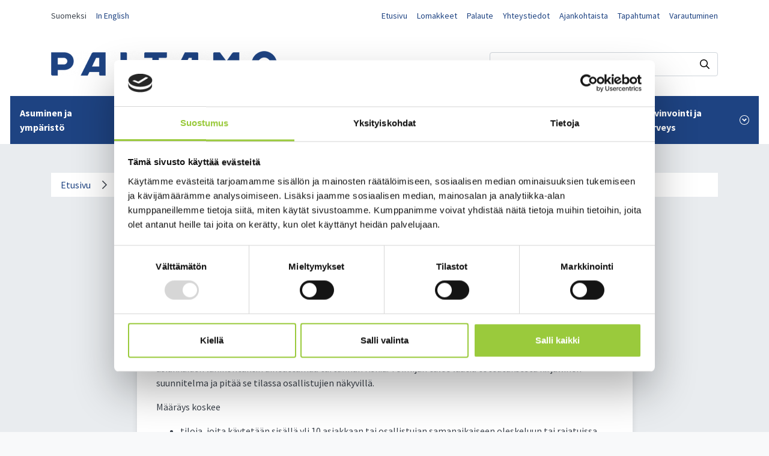

--- FILE ---
content_type: text/html; charset=UTF-8
request_url: https://www.paltamo.fi/ajankohtaista/uutiset/kainuun-sote-18.2.-avin-maarays-koronavarotoimista-kainuun-alueella-jatkuu.html
body_size: 9065
content:
<!doctype html>
<html lang="fi">
	<head>
		<meta charset="utf-8">
		<meta name="viewport" content="width=device-width, initial-scale=1, shrink-to-fit=no">
				
		<link rel="preconnect" href="https://code.jquery.com">
<link rel="preconnect" href="https://cdnjs.cloudflare.com">
<link rel="preconnect" href="https://fonts.googleapis.com">
<link rel="preconnect" href="https://fonts.gstatic.com" crossorigin>
<!-- <link rel="preconnect" href="https://maxcdn.bootstrapcdn.com"> -->
		<!-- <link rel="preload" href=""> -->
		<script id="Cookiebot" src="https://consent.cookiebot.com/uc.js" data-cbid="42f57426-c31a-4f7d-a897-30a739f6b5e9" data-blockingmode="auto" type="text/javascript"></script>

<script defer src="https://code.jquery.com/jquery-3.3.1.min.js" integrity="sha256-FgpCb/KJQlLNfOu91ta32o/NMZxltwRo8QtmkMRdAu8=" crossorigin="anonymous"></script>
<!-- Uncomment two scripts below if one of the following Bootstrap features is used: Alert, Carousel, Collapse, Navbar with collapse, Dropdown, Modal, Tooltip, ScrollSpy or checkbox/radio toggling via button -->
<script defer src="https://cdnjs.cloudflare.com/ajax/libs/popper.js/1.14.7/umd/popper.min.js" integrity="sha384-UO2eT0CpHqdSJQ6hJty5KVphtPhzWj9WO1clHTMGa3JDZwrnQq4sF86dIHNDz0W1" crossorigin="anonymous"></script>
<script defer src="https://stackpath.bootstrapcdn.com/bootstrap/4.3.0/js/bootstrap.min.js" integrity="sha384-7aThvCh9TypR7fIc2HV4O/nFMVCBwyIUKL8XCtKE+8xgCgl/PQGuFsvShjr74PBp" crossorigin="anonymous"></script>
<script defer src="https://cdnjs.cloudflare.com/ajax/libs/lazysizes/4.1.5/lazysizes.min.js" integrity="sha256-I3otyfIRoV0atkNQtZLaP4amnmkQOq0YK5R5RFBd5/0=" crossorigin="anonymous"></script>
<script defer src="//cdn.jsdelivr.net/gh/kenwheeler/slick@1.8.1/slick/slick.min.js" type="text/javascript"></script>
<!--<script data-search-pseudo-elements defer src="https://use.fontawesome.com/releases/latest/js/all.js" integrity="sha384-L469/ELG4Bg9sDQbl0hvjMq8pOcqFgkSpwhwnslzvVVGpDjYJ6wJJyYjvG3u8XW7" crossorigin="anonymous"></script>-->

<!-- Pick Date -->
<script defer src="https://www.paltamo.fi/media/layout/pick-date/ab-datepicker-master/js/datepicker.min.js"></script>
<!---->

	<script defer src="https://www.paltamo.fi/media/layout/build/js/main.js?_=1645168519"></script>

		<link rel="stylesheet" href="https://cdnjs.cloudflare.com/ajax/libs/slick-carousel/1.7.1/slick.min.css" integrity="sha256-UK1EiopXIL+KVhfbFa8xrmAWPeBjMVdvYMYkTAEv/HI=" crossorigin="anonymous" />
<link rel="stylesheet" type="text/css" href="//cdn.jsdelivr.net/gh/kenwheeler/slick@1.8.1/slick/slick.css"/>
<link rel="stylesheet" type="text/css" href="//cdn.jsdelivr.net/gh/kenwheeler/slick@1.8.1/slick/slick-theme.css"/>

<link href="https://fonts.googleapis.com/css2?family=Alegreya:ital,wght@0,400;0,700;1,400&family=Source+Sans+Pro:ital,wght@0,300;0,400;0,600;0,700;1,300;1,400;1,600;1,700&display=swap" rel="stylesheet">

<!-- Pick date -->
<link rel="stylesheet" href="https://www.paltamo.fi/media/layout/pick-date/ab-datepicker-master/css/datepicker.css">
<!---->

	<link rel="stylesheet" href="https://www.paltamo.fi/media/layout/build/css/main.css?_=1645168519">
	<link rel="stylesheet" href="https://www.paltamo.fi/media/layout/build/css/print.css?_=1645168519" media="print">

		
				
		<!--<link rel="apple-touch-icon" sizes="57x57" href="https://www.paltamo.fi/media/layout/img/favicon-default/apple-icon-57x57.png">
<link rel="apple-touch-icon" sizes="60x60" href="https://www.paltamo.fi/media/layout/img/favicon-default/apple-icon-60x60.png">
<link rel="apple-touch-icon" sizes="72x72" href="https://www.paltamo.fi/media/layout/img/favicon-default/apple-icon-72x72.png">
<link rel="apple-touch-icon" sizes="76x76" href="https://www.paltamo.fi/media/layout/img/favicon-default/apple-icon-76x76.png">
<link rel="apple-touch-icon" sizes="114x114" href="https://www.paltamo.fi/media/layout/img/favicon-default/apple-icon-114x114.png">
<link rel="apple-touch-icon" sizes="120x120" href="https://www.paltamo.fi/media/layout/img/favicon-default/apple-icon-120x120.png">
<link rel="apple-touch-icon" sizes="144x144" href="https://www.paltamo.fi/media/layout/img/favicon-default/apple-icon-144x144.png">
<link rel="apple-touch-icon" sizes="152x152" href="https://www.paltamo.fi/media/layout/img/favicon-default/apple-icon-152x152.png">
<link rel="apple-touch-icon" sizes="180x180" href="https://www.paltamo.fi/media/layout/img/favicon-default/apple-icon-180x180.png">
<link rel="icon" type="image/png" sizes="192x192"  href="https://www.paltamo.fi/media/layout/img/favicon-default/android-icon-192x192.png">
<link rel="icon" type="image/png" sizes="32x32" href="https://www.paltamo.fi/media/layout/img/favicon-default/favicon-32x32.png">
<link rel="icon" type="image/png" sizes="96x96" href="https://www.paltamo.fi/media/layout/img/favicon-default/favicon-96x96.png">
<link rel="icon" type="image/png" sizes="16x16" href="https://www.paltamo.fi/media/layout/img/favicon-default/favicon-16x16.png">
<link rel="manifest" href="https://www.paltamo.fi/media/layout/img/favicon-default/manifest.json">
<meta name="msapplication-TileColor" content="#ffffff">
<meta name="msapplication-TileImage" content="/media/layout/img/favicon-default/ms-icon-144x144.png">
<meta name="theme-color" content="#ffffff”>-->

<link rel="apple-touch-icon" sizes="180x180" href="https://www.paltamo.fi/media/layout/img/favicon/apple-touch-icon.png">
<link rel="icon" type="image/png" sizes="32x32" href="https://www.paltamo.fi/media/layout/img/favicon/favicon-32x32.png">
<link rel="icon" type="image/png" sizes="16x16" href="https://www.paltamo.fi/media/layout/img/favicon/favicon-16x16.png">
<link rel="manifest" href="https://www.paltamo.fi/media/layout/img/favicon/site.webmanifest">
<link rel="shortcut icon" href="https://www.paltamo.fi/media/layout/img/favicon/favicon.ico">
<meta name="msapplication-TileColor" content="#da532c">
<meta name="msapplication-config" content="/media/layout/img/favicon/browserconfig.xml">
<meta name="theme-color" content="#ffffff">

		<title>Kainuun sote 18.2.: AVIn määräys koronavarotoimista Kainuun alueella jatkuu - Paltamon kunta</title>            
		<meta name="description" content="Paltamon kunta on noin 3000 ihmisen unelmien kotikunta Oulujärven rannalla. ">
		<meta property="og:site_name" content="Paltamon kunta">
		<meta property="og:url" content="https://www.paltamo.fi/ajankohtaista/uutiset/kainuun-sote-18.2.-avin-maarays-koronavarotoimista-kainuun-alueella-jatkuu.html">
		<meta property="og:title" content="Kainuun sote 18.2.: AVIn määräys koronavarotoimista Kainuun alueella jatkuu - Paltamon kunta">
		<meta property="og:description" content="Paltamon kunta on noin 3000 ihmisen unelmien kotikunta Oulujärven rannalla. ">
	
					
<meta property="og:image" content="https://www.paltamo.fi/media/layout/img/paltamo-og.jpg" />

<meta property="og:image:width" content="600" />
<meta property="og:image:height" content="315" />				
		<!--<meta name="twitter:site" content="@sitename">
		<meta name="twitter:creator" content="@sitename">-->

		<meta name="twitter:title" content="Kainuun sote 18.2.: AVIn määräys koronavarotoimista Kainuun alueella jatkuu - Paltamon kunta">
		<meta name="twitter:description" content="Paltamon kunta on noin 3000 ihmisen unelmien kotikunta Oulujärven rannalla. ">
		<meta name="twitter:url" content="https://www.paltamo.fi/ajankohtaista/uutiset/kainuun-sote-18.2.-avin-maarays-koronavarotoimista-kainuun-alueella-jatkuu.html">
		<meta name="twitter:domain" content="https://www.paltamo.fi">
		
		
		
		<meta http-equiv="Content-Type" content="text/html; charset=UTF-8" />
<link rel="canonical" href="https://www.paltamo.fi/ajankohtaista/uutiset/kainuun-sote-18.2.-avin-maarays-koronavarotoimista-kainuun-alueella-jatkuu.html" />
<link rel="alternate" href="https://www.paltamo.fi/ajankohtaista/uutiset/kainuun-sote-18.2.-avin-maarays-koronavarotoimista-kainuun-alueella-jatkuu.html" hreflang="fi">
<link rel="alternate" href="https://www.paltamo.fi/ajankohtaista/uutiset/kainuun-sote-18.2.-avin-maarays-koronavarotoimista-kainuun-alueella-jatkuu.html" hreflang="x-default">

		

	</head>

<body class="theme-winter">
		<header class="site-header">
		<a class="sr-only sr-only-focusable" href="#content">Siirry sisältöön.</a>
		<!-- Top bar -->
	<div class="d-none d-lg-block bg-white">
				<div class="container font-size-2">
			<div class="row justify-content-between">
				
				<div class="col-auto">
					<!-- Lang menu-->
					<div class="lang-menu mt-3">
						<ul class="lang-menu list-unstyled d-flex flex-row-reverse">
<li class="pr-3"><a href="https://www.paltamo.fi/en/ajankohtaista/uutiset.html">In English</a></li><li class="pr-3"><a class="https://www.paltamo.fi/ajankohtaista/uutiset.html">Suomeksi</a></li></ul>
					</div></div>
				
				<div class="col-auto ml-auto">
					<ul class="list-unstyled d-flex flex-column flex-lg-row mt-lg-3">

<li class="pr-lg-3 pb-2 pb-lg-0"><a href="https://www.paltamo.fi/etusivu.html">Etusivu</a></li>

<li class="pr-lg-3 pb-2 pb-lg-0"><a href="https://www.paltamo.fi/kunta-ja-hallinto/lomakkeet.html">Lomakkeet</a></li>

<li class="pr-lg-3 pb-2 pb-lg-0"><a href="https://www.paltamo.fi/kunta-ja-hallinto/palaute.html">Palaute</a></li>

<li class="pr-lg-3 pb-2 pb-lg-0"><a href="https://www.paltamo.fi/yhteystiedot.html">Yhteystiedot</a></li>

<li class="pr-lg-3 pb-2 pb-lg-0"><a href="https://www.paltamo.fi/ajankohtaista.html">Ajankohtaista</a></li>

<li class="pr-lg-3 pb-2 pb-lg-0"><a href="https://www.paltamo.fi/ajankohtaista/tapahtumat.html">Tapahtumat</a></li>

<li class=""><a href="https://www.paltamo.fi/asuminen-ja-ymparisto/varautuminen.html">Varautuminen</a></li></ul>				</div>
			</div>
		</div>
		<div class="bg-white pt-5">
			<div class="container pb-5">
				<div class="d-flex justify-content-between align-items-center">
					<!-- Logo -->
					

<a href="https://www.paltamo.fi/etusivu.html" class="pr-3 pr-sm-0 talvi-theme"><img class="img-fluid logo" src="https://www.paltamo.fi/media/layout/img/cache/paltamo_logo_sininen-1-376x100.png" alt="Paltamon kunta"></a>



<a href="https://www.paltamo.fi/etusivu.html" class="pr-3 pr-sm-0 kevat-theme"><img class="img-fluid logo" src="https://www.paltamo.fi/media/layout/img/cache/paltamo_logo_vihrea-1-376x100.png" alt="Paltamon kunta"></a>



<a href="https://www.paltamo.fi/etusivu.html" class="pr-3 pr-sm-0 syksy-theme"><img class="img-fluid logo" src="https://www.paltamo.fi/media/layout/img/cache/paltamo_logo_oranssi-1-376x100.png" alt="Paltamon kunta"></a>



<a href="https://www.paltamo.fi/etusivu.html" class="pr-3 pr-sm-0 kesa-theme"><img class="img-fluid logo" src="https://www.paltamo.fi/media/layout/img/cache/paltamo_logo_keltainen-1-376x100.png" alt="Paltamon kunta"></a>

					<!-- Search bar -->
					<div class="topbar__search">
						<form action="https://www.paltamo.fi/hakutulokset.html" method="get">
							<div class="d-flex">
								<input class="form-control search-bar py-1 px-2 border border-gray-400 border-radius"
									   type="text" name="q" placeholder="Hae sivustolta..." aria-label="Hakukenttä">
								<input type="hidden" name="dir" value="DESC" />
								<button class="btn-unstyled search-button" aria-label="Haku"><i class="far fa-search"></i></button>
							</div>
						</form>
					</div>
				</div>
			</div>
			<!-- Desktop navigation -->
			<nav>
				
<ul class="menu list-unstyled d-flex justify-content-center align-items-stretch position-relative px-3 m-0 js-mainmenu">


<li aria-expanded="false" class="first level1 hasSubItems menu__item d-flex align-items-center px-2 px-xl-3 px-xxl-4 bg-primary">
	
	<a href="https://www.paltamo.fi/asuminen-ja-ymparisto.html" class="menu__link d-flex align-items-center position-relative text-white font-weight-bold text-decoration-none py-3 arrow-after">
	Asuminen ja ympäristö
	<span class="icon-submenu d-inline-flex align-items-center justify-content-center text-white ml-2"><i class="fas fa-angle-down closed js-btn-icon"></i><i class="fas fa-angle-up open js-btn-icon"></i></span>
	</a>
	
	<div class="menu__subcontainer js-submenu box-shadow bg-gray-100 py-6 w-100 position-absolute z-index-high">
		<div class="container">
			<hr class="hr-small bg-primary ml-0">
			<h5 class="font-weight-bold mb-5">Asuminen ja ympäristö</h5>
			
<ul class="menu__sub list-unstyled row">


<div class="d-flex flex-column col-3">
	<li class="mb-2"><a href="https://www.paltamo.fi/asuminen-ja-ymparisto/asiointiliikenne.html">Asiointiliikenne</a></li>
	


	
<li class="mb-2"><a href="https://www.paltamo.fi/asuminen-ja-ymparisto/hinnasto-ja-maksut.html">Hinnasto ja maksut</a></li>





	
<li class="mb-2"><a href="https://www.paltamo.fi/asuminen-ja-ymparisto/kelan-asiointipiste.html">Kelan asiointipiste</a></li>





	
<li class="mb-2"><a href="https://www.paltamo.fi/asuminen-ja-ymparisto/joukkoliikenne.html">Joukkoliikenne</a></li>

</div><div class="d-flex flex-column col-3 ">





	
<li class="mb-2"><a href="https://www.paltamo.fi/asuminen-ja-ymparisto/jatehuolto.html">Jätehuolto</a></li>





	
<li class="mb-2"><a href="https://www.paltamo.fi/asuminen-ja-ymparisto/kaavoitus-ja-maankaytto.html">Kaavoitus ja maankäyttö</a></li>





	
<li class="mb-2"><a href="https://www.paltamo.fi/asuminen-ja-ymparisto/kadut-ja-liikenne.html">Kadut ja liikenne</a></li>





	
<li class="mb-2"><a href="https://www.paltamo.fi/asuminen-ja-ymparisto/kaukolampo.html">Kaukolämpö</a></li>

</div><div class="d-flex flex-column col-3 ">





	
<li class="mb-2"><a href="https://www.paltamo.fi/asuminen-ja-ymparisto/kiinteistojen-paivystysnumerot-ja-kunnossapito.html">Kiinteistöjen päivystysnumerot ja kunnossapito</a></li>





	
<li class="mb-2"><a href="https://www.paltamo.fi/asuminen-ja-ymparisto/palo-ja-pelastus.html">Palo ja pelastus</a></li>





	
<li class="mb-2"><a href="https://www.paltamo.fi/asuminen-ja-ymparisto/palvelu-ja-osoitekartta.html">Palvelu- ja osoitekartta</a></li>





	
<li class="mb-2"><a href="https://www.paltamo.fi/asuminen-ja-ymparisto/rakentaminen.html">Rakentaminen</a></li>

</div><div class="d-flex flex-column col-3 ">





	
<li class="mb-2"><a href="https://www.paltamo.fi/asuminen-ja-ymparisto/uuden-asukkaan-tietopaketti.html">Uuden asukkaan tietopaketti</a></li>





	
<li class="mb-2"><a href="https://www.paltamo.fi/asuminen-ja-ymparisto/vapaat-tontit.html">Vapaat tontit</a></li>





	
<li class="mb-2"><a href="https://www.paltamo.fi/asuminen-ja-ymparisto/varautuminen.html">Varautuminen</a></li>





	
<li class="mb-2"><a href="https://www.paltamo.fi/asuminen-ja-ymparisto/vesihuolto.html">Vesihuolto</a></li>

</div><div class="d-flex flex-column col-3 mt-4">





	
<li class="mb-2"><a href="https://www.paltamo.fi/asuminen-ja-ymparisto/vuokra-asuminen.html">Vuokra-asuminen</a></li>





	
<li class="mb-2"><a href="https://www.paltamo.fi/asuminen-ja-ymparisto/ymparistovalvonta.html">Ympäristövalvonta</a></li>





	
<li class="mb-2"><a href="https://www.paltamo.fi/asuminen-ja-ymparisto/ymparistoterveyspalvelut-ja-elainlaakinta.html">Ympäristöterveyspalvelut ja eläinlääkintä</a></li>





	
	<li class="mb-2"><a href="https://www.paltamo.fi/asuminen-ja-ymparisto/linkkeja-asunnonvalityssivustoille.html">Linkkejä asunnonvälityssivustoille</a></li>
</div>







</ul>
		</div>
	</div>
	
</li>



<li aria-expanded="false" class="level1 hasSubItems menu__item d-flex align-items-center px-2 px-xl-3 px-xxl-4 bg-primary">
	
	<a href="https://www.paltamo.fi/varhaiskasvatus-ja-opetus.html" class="menu__link d-flex align-items-center position-relative text-white font-weight-bold text-decoration-none py-3 arrow-after">
	Varhaiskasvatus ja opetus
	<span class="icon-submenu d-inline-flex align-items-center justify-content-center text-white ml-2"><i class="fas fa-angle-down closed js-btn-icon"></i><i class="fas fa-angle-up open js-btn-icon"></i></span>
	</a>
	
	<div class="menu__subcontainer js-submenu box-shadow bg-gray-100 py-6 w-100 position-absolute z-index-high">
		<div class="container">
			<hr class="hr-small bg-primary ml-0">
			<h5 class="font-weight-bold mb-5">Varhaiskasvatus ja opetus</h5>
			
<ul class="menu__sub list-unstyled row">


<div class="d-flex flex-column col-3">
	<li class="mb-2"><a href="https://www.paltamo.fi/varhaiskasvatus-ja-opetus/esiopetus.html">Esiopetus</a></li>
	


	
<li class="mb-2"><a href="https://www.paltamo.fi/varhaiskasvatus-ja-opetus/kansalaisopisto.html">Kansalaisopisto</a></li>





	
<li class="mb-2"><a href="https://www.paltamo.fi/varhaiskasvatus-ja-opetus/kontiomaen-koulu.html">Kontiomäen koulu</a></li>





	
<li class="mb-2"><a href="https://www.paltamo.fi/varhaiskasvatus-ja-opetus/koululaisten-apip-toiminta.html">Koululaisten APIP-toiminta</a></li>

</div><div class="d-flex flex-column col-3 ">





	
<li class="mb-2"><a href="https://www.paltamo.fi/varhaiskasvatus-ja-opetus/korpitien-koulu.html">Korpitien koulu</a></li>





	
<li class="mb-2"><a href="https://www.paltamo.fi/varhaiskasvatus-ja-opetus/koululaisten-vuorohoito.html">Koululaisten vuorohoito</a></li>





	
<li class="mb-2"><a href="https://www.paltamo.fi/varhaiskasvatus-ja-opetus/kulttuurikasvatussuunnitelma.html">Kulttuurikasvatussuunnitelma</a></li>





	
<li class="mb-2"><a href="https://www.paltamo.fi/varhaiskasvatus-ja-opetus/paltamon-lukio.html">Paltamon lukio</a></li>

</div><div class="d-flex flex-column col-3 ">





	
<li class="mb-2"><a href="https://www.paltamo.fi/varhaiskasvatus-ja-opetus/perusopetuksen-tyoajat-ja-lomat.html">Perusopetuksen työajat ja lomat</a></li>





	
	<li class="mb-2"><a href="https://www.paltamo.fi/varhaiskasvatus-ja-opetus/varhaiskasvatus.html">Varhaiskasvatus</a></li>
</div>







</ul>
		</div>
	</div>
	
</li>



<li aria-expanded="false" class="level1 hasSubItems menu__item d-flex align-items-center px-2 px-xl-3 px-xxl-4 bg-primary">
	
	<a href="https://www.paltamo.fi/matkailu-ja-vapaa-aika.html" class="menu__link d-flex align-items-center position-relative text-white font-weight-bold text-decoration-none py-3 arrow-after">
	Matkailu ja vapaa-aika
	<span class="icon-submenu d-inline-flex align-items-center justify-content-center text-white ml-2"><i class="fas fa-angle-down closed js-btn-icon"></i><i class="fas fa-angle-up open js-btn-icon"></i></span>
	</a>
	
	<div class="menu__subcontainer js-submenu box-shadow bg-gray-100 py-6 w-100 position-absolute z-index-high">
		<div class="container">
			<hr class="hr-small bg-primary ml-0">
			<h5 class="font-weight-bold mb-5">Matkailu ja vapaa-aika</h5>
			
<ul class="menu__sub list-unstyled row">


<div class="d-flex flex-column col-3">
	<li class="mb-2"><a href="https://www.paltamo.fi/matkailu-ja-vapaa-aika/avustukset.html">Avustukset</a></li>
	


	
<li class="mb-2"><a href="https://www.paltamo.fi/matkailu-ja-vapaa-aika/kansalaisopisto.html">Kansalaisopisto</a></li>





	
<li class="mb-2"><a href="https://www.paltamo.fi/matkailu-ja-vapaa-aika/kesaasukkaat.html">Kesäasukkaat</a></li>





	
<li class="mb-2"><a href="https://www.paltamo.fi/matkailu-ja-vapaa-aika/kesainfo.html">Kesäinfo</a></li>

</div><div class="d-flex flex-column col-3 ">





	
<li class="mb-2"><a href="https://www.paltamo.fi/matkailu-ja-vapaa-aika/kesatapahtumat.html">Kesätapahtumat</a></li>





	
<li class="mb-2"><a href="https://www.paltamo.fi/matkailu-ja-vapaa-aika/kirjasto.html">Kirjasto</a></li>





	
<li class="mb-2"><a href="https://www.paltamo.fi/matkailu-ja-vapaa-aika/kulttuuri-ja-tapahtumatuotanto.html">Kulttuuri ja tapahtumatuotanto</a></li>





	
<li class="mb-2"><a href="https://www.paltamo.fi/matkailu-ja-vapaa-aika/liikunta-ja-ulkoilu.html">Liikunta ja ulkoilu</a></li>

</div><div class="d-flex flex-column col-3 ">





	
<li class="mb-2"><a href="https://www.paltamo.fi/matkailu-ja-vapaa-aika/kuntosali.html">Kuntosali</a></li>





	
<li class="mb-2"><a href="https://www.paltamo.fi/matkailu-ja-vapaa-aika/matkailu.html">Matkailu</a></li>





	
<li class="mb-2"><a href="https://www.paltamo.fi/matkailu-ja-vapaa-aika/nuorisotyo.html">Nuorisotyö</a></li>





	
<li class="mb-2"><a href="https://www.paltamo.fi/matkailu-ja-vapaa-aika/paltamon-villasukka.html">Paltamon villasukka</a></li>

</div><div class="d-flex flex-column col-3 ">





	
<li class="mb-2"><a href="https://www.paltamo.fi/matkailu-ja-vapaa-aika/retkeily.html">Retkeily</a></li>





	
<li class="mb-2"><a href="https://www.paltamo.fi/matkailu-ja-vapaa-aika/yhdistykset.html">Yhdistykset</a></li>





	
	<li class="mb-2"><a href="https://www.paltamo.fi/matkailu-ja-vapaa-aika/oulu2026-paltamossa.html">Oulu2026 Paltamossa</a></li>
</div>







</ul>
		</div>
	</div>
	
</li>



<li aria-expanded="false" class="level1 hasSubItems menu__item d-flex align-items-center px-2 px-xl-3 px-xxl-4 bg-primary">
	
	<a href="https://www.paltamo.fi/tyo-ja-elinkeinot.html" class="menu__link d-flex align-items-center position-relative text-white font-weight-bold text-decoration-none py-3 arrow-after">
	Työ ja elinkeinot
	<span class="icon-submenu d-inline-flex align-items-center justify-content-center text-white ml-2"><i class="fas fa-angle-down closed js-btn-icon"></i><i class="fas fa-angle-up open js-btn-icon"></i></span>
	</a>
	
	<div class="menu__subcontainer js-submenu box-shadow bg-gray-100 py-6 w-100 position-absolute z-index-high">
		<div class="container">
			<hr class="hr-small bg-primary ml-0">
			<h5 class="font-weight-bold mb-5">Työ ja elinkeinot</h5>
			
<ul class="menu__sub list-unstyled row">


<div class="d-flex flex-column col-3">
	<li class="mb-2"><a href="https://www.paltamo.fi/tyo-ja-elinkeinot/avoimet-tyopaikat.html">Avoimet työpaikat</a></li>
	


	
<li class="mb-2"><a href="https://www.paltamo.fi/tyo-ja-elinkeinot/investoi-paltamoon.html">Investoi Paltamoon</a></li>





	
<li class="mb-2"><a href="https://www.paltamo.fi/tyo-ja-elinkeinot/kesatyopaikat.html">Kesätyöpaikat</a></li>





	
<li class="mb-2"><a href="https://www.paltamo.fi/tyo-ja-elinkeinot/maaseutupalvelut.html">Maaseutupalvelut</a></li>

</div><div class="d-flex flex-column col-3 ">





	
<li class="mb-2"><a href="https://www.paltamo.fi/tyo-ja-elinkeinot/tilastoja-ja-tilannekuvaa-kainuusta.html">Tilastoja ja tilannekuvaa Kainuusta</a></li>





	
<li class="mb-2"><a href="https://www.paltamo.fi/tyo-ja-elinkeinot/tyollisyyspalvelut.html">Työllisyyspalvelut</a></li>





	
<li class="mb-2"><a href="https://www.paltamo.fi/tyo-ja-elinkeinot/uutiskirje-yrityksille.html">Uutiskirje yrityksille</a></li>





	
<li class="mb-2"><a href="https://www.paltamo.fi/tyo-ja-elinkeinot/vapaat-toimitilat-ja-kiinteistot.html">Vapaat toimitilat ja kiinteistöt</a></li>

</div><div class="d-flex flex-column col-3 ">





	
<li class="mb-2"><a href="https://www.paltamo.fi/tyo-ja-elinkeinot/yrityspalvelut-ja-yritysten-yhteystiedot.html">Yrityspalvelut ja yritysten yhteystiedot</a></li>





	
	<li class="mb-2"><a href="https://www.paltamo.fi/tyo-ja-elinkeinot/yrittajien-aamu-iltapaivakahvit.html">Yrittäjien aamu-/ iltapäiväkahvit</a></li>
</div>







</ul>
		</div>
	</div>
	
</li>



<li aria-expanded="false" class="level1 hasSubItems menu__item d-flex align-items-center px-2 px-xl-3 px-xxl-4 bg-primary">
	
	<a href="https://www.paltamo.fi/kunta-ja-hallinto.html" class="menu__link d-flex align-items-center position-relative text-white font-weight-bold text-decoration-none py-3 arrow-after">
	Kunta ja hallinto
	<span class="icon-submenu d-inline-flex align-items-center justify-content-center text-white ml-2"><i class="fas fa-angle-down closed js-btn-icon"></i><i class="fas fa-angle-up open js-btn-icon"></i></span>
	</a>
	
	<div class="menu__subcontainer js-submenu box-shadow bg-gray-100 py-6 w-100 position-absolute z-index-high">
		<div class="container">
			<hr class="hr-small bg-primary ml-0">
			<h5 class="font-weight-bold mb-5">Kunta ja hallinto</h5>
			
<ul class="menu__sub list-unstyled row">


<div class="d-flex flex-column col-3">
	<li class="mb-2"><a href="https://www.paltamo.fi/kunta-ja-hallinto/asiakirjajulkisuus.html">Asiakirjajulkisuus</a></li>
	


	
<li class="mb-2"><a href="https://www.paltamo.fi/kunta-ja-hallinto/esityslistat-poytakirjat-ja-viranhaltijapaatokset.html">Esityslistat, pöytäkirjat ja viranhaltijapäätökset</a></li>





	
<li class="mb-2"><a href="https://www.paltamo.fi/kunta-ja-hallinto/hankinnat.html">Hankinnat</a></li>





	
<li class="mb-2"><a href="https://www.paltamo.fi/kunta-ja-hallinto/kunnanhallitus.html">Kunnanhallitus</a></li>

</div><div class="d-flex flex-column col-3 ">





	
<li class="mb-2"><a href="https://www.paltamo.fi/kunta-ja-hallinto/kunnanvaltuusto.html">Kunnanvaltuusto</a></li>





	
<li class="mb-2"><a href="https://www.paltamo.fi/kunta-ja-hallinto/laskutus.html">Laskutus</a></li>





	
<li class="mb-2"><a href="https://www.paltamo.fi/kunta-ja-hallinto/lautakunnat-ja-vaikuttamistoimielimet.html">Lautakunnat ja vaikuttamistoimielimet</a></li>





	
<li class="mb-2"><a href="https://www.paltamo.fi/kunta-ja-hallinto/lomakkeet.html">Lomakkeet</a></li>

</div><div class="d-flex flex-column col-3 ">





	
<li class="mb-2"><a href="https://www.paltamo.fi/kunta-ja-hallinto/organisaatio-ja-hallintosaanto.html">Organisaatio ja hallintosääntö</a></li>





	
<li class="mb-2"><a href="https://www.paltamo.fi/kunta-ja-hallinto/osallistu-ja-vaikuta.html">Osallistu ja vaikuta</a></li>





	
<li class="mb-2"><a href="https://www.paltamo.fi/kunta-ja-hallinto/palaute.html">Palaute</a></li>





	
<li class="mb-2"><a href="https://www.paltamo.fi/kunta-ja-hallinto/sidonnaisuudet.html">Sidonnaisuudet</a></li>

</div><div class="d-flex flex-column col-3 ">





	
<li class="mb-2"><a href="https://www.paltamo.fi/kunta-ja-hallinto/strategia-ja-talous.html">Strategia ja talous</a></li>





	
<li class="mb-2"><a href="https://www.paltamo.fi/kunta-ja-hallinto/tietoa-paltamosta.html">Tietoa Paltamosta</a></li>





	
<li class="mb-2"><a href="https://www.paltamo.fi/kunta-ja-hallinto/tietosuoja.html">Tietosuoja</a></li>





	
<li class="mb-2"><a href="https://www.paltamo.fi/kunta-ja-hallinto/uusi-kunnantalo.html">Uusi kunnantalo</a></li>

</div><div class="d-flex flex-column col-3 mt-4">





	
<li class="mb-2"><a href="https://www.paltamo.fi/kunta-ja-hallinto/viestinta.html">Viestintä</a></li>





	
	<li class="mb-2"><a href="https://www.paltamo.fi/kunta-ja-hallinto/viralliset-kuulutukset.html">Viralliset kuulutukset</a></li>
</div>







</ul>
		</div>
	</div>
	
</li>



<li aria-expanded="false" class="level1 hasSubItems menu__item d-flex align-items-center px-2 px-xl-3 px-xxl-4 bg-primary">
	
	<a href="https://www.paltamo.fi/hyvinvointi-ja-terveys.html" class="menu__link d-flex align-items-center position-relative text-white font-weight-bold text-decoration-none py-3 arrow-after">
	Hyvinvointi ja terveys
	<span class="icon-submenu d-inline-flex align-items-center justify-content-center text-white ml-2"><i class="fas fa-angle-down closed js-btn-icon"></i><i class="fas fa-angle-up open js-btn-icon"></i></span>
	</a>
	
	<div class="menu__subcontainer js-submenu box-shadow bg-gray-100 py-6 w-100 position-absolute z-index-high">
		<div class="container">
			<hr class="hr-small bg-primary ml-0">
			<h5 class="font-weight-bold mb-5">Hyvinvointi ja terveys</h5>
			
<ul class="menu__sub list-unstyled row">


<div class="d-flex flex-column col-3">
	<li class="mb-2"><a href="https://www.paltamo.fi/hyvinvointi-ja-terveys/elinvoimaa-elintavoilla-hanke.html">Elinvoimaa elintavoilla -hanke</a></li>
	


	
<li class="mb-2"><a href="https://www.paltamo.fi/hyvinvointi-ja-terveys/harrastusraha-lapsiperheille.html">Harrastusraha lapsiperheille</a></li>





	
<li class="mb-2"><a href="https://www.paltamo.fi/hyvinvointi-ja-terveys/harrastamisen-suomen-malli.html">Harrastamisen Suomen malli</a></li>





	
<li class="mb-2"><a href="https://www.paltamo.fi/hyvinvointi-ja-terveys/hyvinvointi-terveys-ja-turvallisuus.html">Hyvinvointi, terveys ja turvallisuus</a></li>

</div><div class="d-flex flex-column col-3 ">





	
<li class="mb-2"><a href="https://www.paltamo.fi/hyvinvointi-ja-terveys/ikaihmisten-liikuntavinkit.html">Ikäihmisten liikuntavinkit</a></li>





	
<li class="mb-2"><a href="https://www.paltamo.fi/hyvinvointi-ja-terveys/liikkuminen-varhaiskasvatuksessa.html">Liikkuminen varhaiskasvatuksessa</a></li>





	
<li class="mb-2"><a href="https://www.paltamo.fi/hyvinvointi-ja-terveys/sosiaali-ja-terveyspalvelut.html">Sosiaali- ja terveyspalvelut</a></li>





	
<li class="mb-2"><a href="https://www.paltamo.fi/hyvinvointi-ja-terveys/terve-kunta-verkosto.html">Terve kunta -verkosto</a></li>

</div><div class="d-flex flex-column col-3 ">





	
<li class="mb-2"><a href="https://www.paltamo.fi/hyvinvointi-ja-terveys/ymparistoterveyshuolto-ja-elainlaakinta.html">Ympäristöterveyshuolto ja eläinlääkintä</a></li>





	
<li class="mb-2"><a href="https://www.paltamo.fi/hyvinvointi-ja-terveys/vinkkeja-hyvinvointiin.html">Vinkkejä hyvinvointiin</a></li>





	
<li class="mb-2"><a href="https://www.paltamo.fi/hyvinvointi-ja-terveys/voimaa-vanhuuteen-ohjelma.html">Voimaa vanhuuteen -ohjelma</a></li>





	
<li class="mb-2"><a href="https://www.paltamo.fi/hyvinvointi-ja-terveys/hyvinvointikysely-2025.html">Hyvinvointikysely 2025</a></li>

</div><div class="d-flex flex-column col-3 ">





	
<li class="mb-2"><a href="https://www.paltamo.fi/hyvinvointi-ja-terveys/hautaaminen-sosiaalisin-perustein.html">Hautaaminen sosiaalisin perustein</a></li>





	
	<li class="mb-2"><a href="https://www.paltamo.fi/hyvinvointi-ja-terveys/kainuun-mielen-hyvinvoinnin-ohjelma.html">Kainuun Mielen hyvinvoinnin ohjelma</a></li>
</div>







</ul>
		</div>
	</div>
	
</li>








</ul>			</nav>
		</div>
	</div>
</div>
<!-- mobile header -->
<div class="bg-white d-block d-lg-none py-3">
	<div class="container">
		<div class="d-flex align-items-center justify-content-between flex-wrap pb-3">
			

<a href="https://www.paltamo.fi/etusivu.html" class="pr-3 pr-sm-0 talvi-theme"><img class="img-fluid logo" src="https://www.paltamo.fi/media/layout/img/cache/paltamo_logo_sininen-1-376x100.png" alt="Paltamon kunta"></a>



<a href="https://www.paltamo.fi/etusivu.html" class="pr-3 pr-sm-0 kevat-theme"><img class="img-fluid logo" src="https://www.paltamo.fi/media/layout/img/cache/paltamo_logo_vihrea-1-376x100.png" alt="Paltamon kunta"></a>



<a href="https://www.paltamo.fi/etusivu.html" class="pr-3 pr-sm-0 syksy-theme"><img class="img-fluid logo" src="https://www.paltamo.fi/media/layout/img/cache/paltamo_logo_oranssi-1-376x100.png" alt="Paltamon kunta"></a>



<a href="https://www.paltamo.fi/etusivu.html" class="pr-3 pr-sm-0 kesa-theme"><img class="img-fluid logo" src="https://www.paltamo.fi/media/layout/img/cache/paltamo_logo_keltainen-1-376x100.png" alt="Paltamon kunta"></a>

						<a class="pt-1" href="https://www.paltamo.fi/en/ajankohtaista/uutiset.html">In English</a>								</div>
		<div class="d-flex justify-content-end align-items-center">
			<button type="button" class="btn btn-unstyled text-primary mr-4 js-mobile-search-button" aria-label="Haku"><i class="fas fa-search fa-2x"></i></button>
			<button type="button" class="btn btn-unstyled text-primary js-open-menu-btn" aria-label="Valikko"><i class="fas fa-bars fa-2x"></i></button>
		</div>
	</div>
</div>
<div class="header-mobile js-mobile-header position-fixed bg-gray-100 h-100 py-3 d-lg-none">
	<div class="row no-gutters px-3 justify-content-between js-hide-sub-open">
		<div class="col-auto">
						<a href="https://www.paltamo.fi/en/ajankohtaista/uutiset.html">In English</a>								</div>
		<div class="col-auto ml-auto">
			<button type="button" class="btn btn-unstyled text-primary js-close-menu-btn" aria-label="Sulje Valikko"><i class="far fa-times fa-2x"></i></button>
		</div>
		<div class="col-12 pt-3">
			<form action="https://www.paltamo.fi/hakutulokset.html" method="get">
				<div class="d-flex">
					<input class="form-control search-bar py-1 px-2 border border-gray-400 border-radius js-search-input" type="text" name="q" placeholder="Hae sivustolta..." aria-label="Hakukenttä">
					<button class="btn-unstyled search-button" aria-label="Haku"><i class="far fa-search"></i></button>
				</div>
			</form>
		</div>
	</div>
	
<nav class="menu-mobile">
	<ul class="list-unstyled m-0 py-3 font-weight-bold">
		
<li class="first level1 hasSubItems pl-3 d-flex flex-wrap justify-content-between align-items-center js-mobile-menu-item border-bottom border-gray-400">
	<a aria-expanded="false" href="https://www.paltamo.fi/asuminen-ja-ymparisto.html">Asuminen ja ympäristö</a>
	<button aria-haspopup="true" aria-label="Asuminen ja ympäristö Alavalikko" aria-expanded="false" class="js-open-submenu-btn btn-unstyled px-3 py-2"><i class="fas fa-chevron-right fa-lg text-primary"></i></button>
	<div class="js-submenu d-none menu-mobile__sub position-absolute">
		<div class="px-3 py-2 border-bottom border-gray-400 bg-gray-100 font-size-2"><button aria-label="Takaisin päävalikkoon" class="js-close-submenu-btn btn-unstyled"><i class="far fa-chevron-left fa-lg mr-3"></i>Asuminen ja ympäristö</button></div>
		
		<ul class="list-unstyled m-0 w-100 bg-white ">
			
<li class="first level2 px-3 py-2 border-bottom border-gray-400">
	<a href="https://www.paltamo.fi/asuminen-ja-ymparisto/asiointiliikenne.html">Asiointiliikenne</a>
	
</li>
<li class="level2 px-3 py-2 border-bottom border-gray-400">
	<a href="https://www.paltamo.fi/asuminen-ja-ymparisto/hinnasto-ja-maksut.html">Hinnasto ja maksut</a>
	
</li>
<li class="level2 px-3 py-2 border-bottom border-gray-400">
	<a href="https://www.paltamo.fi/asuminen-ja-ymparisto/kelan-asiointipiste.html">Kelan asiointipiste</a>
	
</li>
<li class="level2 px-3 py-2 border-bottom border-gray-400">
	<a href="https://www.paltamo.fi/asuminen-ja-ymparisto/joukkoliikenne.html">Joukkoliikenne</a>
	
</li>
<li class="level2 px-3 py-2 border-bottom border-gray-400">
	<a href="https://www.paltamo.fi/asuminen-ja-ymparisto/jatehuolto.html">Jätehuolto</a>
	
</li>
<li class="level2 px-3 py-2 border-bottom border-gray-400">
	<a href="https://www.paltamo.fi/asuminen-ja-ymparisto/kaavoitus-ja-maankaytto.html">Kaavoitus ja maankäyttö</a>
	
</li>
<li class="level2 px-3 py-2 border-bottom border-gray-400">
	<a href="https://www.paltamo.fi/asuminen-ja-ymparisto/kadut-ja-liikenne.html">Kadut ja liikenne</a>
	
</li>
<li class="level2 px-3 py-2 border-bottom border-gray-400">
	<a href="https://www.paltamo.fi/asuminen-ja-ymparisto/kaukolampo.html">Kaukolämpö</a>
	
</li>
<li class="level2 px-3 py-2 border-bottom border-gray-400">
	<a href="https://www.paltamo.fi/asuminen-ja-ymparisto/kiinteistojen-paivystysnumerot-ja-kunnossapito.html">Kiinteistöjen päivystysnumerot ja kunnossapito</a>
	
</li>
<li class="level2 px-3 py-2 border-bottom border-gray-400">
	<a href="https://www.paltamo.fi/asuminen-ja-ymparisto/palo-ja-pelastus.html">Palo ja pelastus</a>
	
</li>
<li class="level2 px-3 py-2 border-bottom border-gray-400">
	<a href="https://www.paltamo.fi/asuminen-ja-ymparisto/palvelu-ja-osoitekartta.html">Palvelu- ja osoitekartta</a>
	
</li>
<li class="level2 px-3 py-2 border-bottom border-gray-400">
	<a href="https://www.paltamo.fi/asuminen-ja-ymparisto/rakentaminen.html">Rakentaminen</a>
	
</li>
<li class="level2 px-3 py-2 border-bottom border-gray-400">
	<a href="https://www.paltamo.fi/asuminen-ja-ymparisto/uuden-asukkaan-tietopaketti.html">Uuden asukkaan tietopaketti</a>
	
</li>
<li class="level2 px-3 py-2 border-bottom border-gray-400">
	<a href="https://www.paltamo.fi/asuminen-ja-ymparisto/vapaat-tontit.html">Vapaat tontit</a>
	
</li>
<li class="level2 px-3 py-2 border-bottom border-gray-400">
	<a href="https://www.paltamo.fi/asuminen-ja-ymparisto/varautuminen.html">Varautuminen</a>
	
</li>
<li class="level2 px-3 py-2 border-bottom border-gray-400">
	<a href="https://www.paltamo.fi/asuminen-ja-ymparisto/vesihuolto.html">Vesihuolto</a>
	
</li>
<li class="level2 px-3 py-2 border-bottom border-gray-400">
	<a href="https://www.paltamo.fi/asuminen-ja-ymparisto/vuokra-asuminen.html">Vuokra-asuminen</a>
	
</li>
<li class="level2 px-3 py-2 border-bottom border-gray-400">
	<a href="https://www.paltamo.fi/asuminen-ja-ymparisto/ymparistovalvonta.html">Ympäristövalvonta</a>
	
</li>
<li class="level2 px-3 py-2 border-bottom border-gray-400">
	<a href="https://www.paltamo.fi/asuminen-ja-ymparisto/ymparistoterveyspalvelut-ja-elainlaakinta.html">Ympäristöterveyspalvelut ja eläinlääkintä</a>
	
</li>
<li class="last level2 px-3 py-2 border-bottom border-gray-400">
	<a href="https://www.paltamo.fi/asuminen-ja-ymparisto/linkkeja-asunnonvalityssivustoille.html">Linkkejä asunnonvälityssivustoille</a>
	
</li></ul>
	</div>
</li>

</li>
<li class="level1 hasSubItems pl-3 d-flex flex-wrap justify-content-between align-items-center js-mobile-menu-item border-bottom border-gray-400">
	<a aria-expanded="false" href="https://www.paltamo.fi/varhaiskasvatus-ja-opetus.html">Varhaiskasvatus ja opetus</a>
	<button aria-haspopup="true" aria-label="Varhaiskasvatus ja opetus Alavalikko" aria-expanded="false" class="js-open-submenu-btn btn-unstyled px-3 py-2"><i class="fas fa-chevron-right fa-lg text-primary"></i></button>
	<div class="js-submenu d-none menu-mobile__sub position-absolute">
		<div class="px-3 py-2 border-bottom border-gray-400 bg-gray-100 font-size-2"><button aria-label="Takaisin päävalikkoon" class="js-close-submenu-btn btn-unstyled"><i class="far fa-chevron-left fa-lg mr-3"></i>Varhaiskasvatus ja opetus</button></div>
		
		<ul class="list-unstyled m-0 w-100 bg-white ">
			
<li class="first level2 px-3 py-2 border-bottom border-gray-400">
	<a href="https://www.paltamo.fi/varhaiskasvatus-ja-opetus/esiopetus.html">Esiopetus</a>
	
</li>
<li class="level2 px-3 py-2 border-bottom border-gray-400">
	<a href="https://www.paltamo.fi/varhaiskasvatus-ja-opetus/kansalaisopisto.html">Kansalaisopisto</a>
	
</li>
<li class="level2 px-3 py-2 border-bottom border-gray-400">
	<a href="https://www.paltamo.fi/varhaiskasvatus-ja-opetus/kontiomaen-koulu.html">Kontiomäen koulu</a>
	
</li>
<li class="level2 px-3 py-2 border-bottom border-gray-400">
	<a href="https://www.paltamo.fi/varhaiskasvatus-ja-opetus/koululaisten-apip-toiminta.html">Koululaisten APIP-toiminta</a>
	
</li>
<li class="level2 px-3 py-2 border-bottom border-gray-400">
	<a href="https://www.paltamo.fi/varhaiskasvatus-ja-opetus/korpitien-koulu.html">Korpitien koulu</a>
	
</li>
<li class="level2 px-3 py-2 border-bottom border-gray-400">
	<a href="https://www.paltamo.fi/varhaiskasvatus-ja-opetus/koululaisten-vuorohoito.html">Koululaisten vuorohoito</a>
	
</li>
<li class="level2 px-3 py-2 border-bottom border-gray-400">
	<a href="https://www.paltamo.fi/varhaiskasvatus-ja-opetus/kulttuurikasvatussuunnitelma.html">Kulttuurikasvatussuunnitelma</a>
	
</li>
<li class="level2 px-3 py-2 border-bottom border-gray-400">
	<a href="https://www.paltamo.fi/varhaiskasvatus-ja-opetus/paltamon-lukio.html">Paltamon lukio</a>
	
</li>
<li class="level2 px-3 py-2 border-bottom border-gray-400">
	<a href="https://www.paltamo.fi/varhaiskasvatus-ja-opetus/perusopetuksen-tyoajat-ja-lomat.html">Perusopetuksen työajat ja lomat</a>
	
</li>
<li class="last level2 px-3 py-2 border-bottom border-gray-400">
	<a href="https://www.paltamo.fi/varhaiskasvatus-ja-opetus/varhaiskasvatus.html">Varhaiskasvatus</a>
	
</li></ul>
	</div>
</li>

</li>
<li class="level1 hasSubItems pl-3 d-flex flex-wrap justify-content-between align-items-center js-mobile-menu-item border-bottom border-gray-400">
	<a aria-expanded="false" href="https://www.paltamo.fi/matkailu-ja-vapaa-aika.html">Matkailu ja vapaa-aika</a>
	<button aria-haspopup="true" aria-label="Matkailu ja vapaa-aika Alavalikko" aria-expanded="false" class="js-open-submenu-btn btn-unstyled px-3 py-2"><i class="fas fa-chevron-right fa-lg text-primary"></i></button>
	<div class="js-submenu d-none menu-mobile__sub position-absolute">
		<div class="px-3 py-2 border-bottom border-gray-400 bg-gray-100 font-size-2"><button aria-label="Takaisin päävalikkoon" class="js-close-submenu-btn btn-unstyled"><i class="far fa-chevron-left fa-lg mr-3"></i>Matkailu ja vapaa-aika</button></div>
		
		<ul class="list-unstyled m-0 w-100 bg-white ">
			
<li class="first level2 px-3 py-2 border-bottom border-gray-400">
	<a href="https://www.paltamo.fi/matkailu-ja-vapaa-aika/avustukset.html">Avustukset</a>
	
</li>
<li class="level2 px-3 py-2 border-bottom border-gray-400">
	<a href="https://www.paltamo.fi/matkailu-ja-vapaa-aika/kansalaisopisto.html">Kansalaisopisto</a>
	
</li>
<li class="level2 px-3 py-2 border-bottom border-gray-400">
	<a href="https://www.paltamo.fi/matkailu-ja-vapaa-aika/kesaasukkaat.html">Kesäasukkaat</a>
	
</li>
<li class="level2 px-3 py-2 border-bottom border-gray-400">
	<a href="https://www.paltamo.fi/matkailu-ja-vapaa-aika/kesainfo.html">Kesäinfo</a>
	
</li>
<li class="level2 hasSubItems pl-3 d-flex flex-wrap justify-content-between align-items-center border-bottom border-gray-400">
	<a aria-expanded="false" href="https://www.paltamo.fi/matkailu-ja-vapaa-aika/kesatapahtumat.html">Kesätapahtumat</a>
	<button aria-haspopup="true" aria-label="Kesätapahtumat Alavalikko" aria-expanded="false" class="js-open-submenu-btn btn-unstyled px-3 py-2"><i class="fas fa-chevron-right fa-lg text-primary"></i></button>
	<div class="js-submenu d-none menu-mobile__sub position-absolute">
		<div class="px-3 py-2 border-bottom border-gray-400 bg-gray-100 font-size-2"><button aria-label="Takaisin päävalikkoon" class="js-close-submenu-btn btn-unstyled"><i class="far fa-chevron-left fa-lg mr-3"></i>Kesätapahtumat</button></div>
		
		<ul class="list-unstyled m-0 w-100 bg-white ">
			
<li class="first last level3 px-3 py-2 border-bottom border-gray-400">
	<a href="https://www.paltamo.fi/matkailu-ja-vapaa-aika/kesatapahtumat/toritoiminta.html">Toritoiminta</a>
	
</li></ul>
	</div>
</li>

</li>
<li class="level2 px-3 py-2 border-bottom border-gray-400">
	<a href="https://www.paltamo.fi/matkailu-ja-vapaa-aika/kirjasto.html">Kirjasto</a>
	
</li>
<li class="level2 px-3 py-2 border-bottom border-gray-400">
	<a href="https://www.paltamo.fi/matkailu-ja-vapaa-aika/kulttuuri-ja-tapahtumatuotanto.html">Kulttuuri ja tapahtumatuotanto</a>
	
</li>
<li class="level2 px-3 py-2 border-bottom border-gray-400">
	<a href="https://www.paltamo.fi/matkailu-ja-vapaa-aika/liikunta-ja-ulkoilu.html">Liikunta ja ulkoilu</a>
	
</li>
<li class="level2 px-3 py-2 border-bottom border-gray-400">
	<a href="https://www.paltamo.fi/matkailu-ja-vapaa-aika/kuntosali.html">Kuntosali</a>
	
</li>
<li class="level2 px-3 py-2 border-bottom border-gray-400">
	<a href="https://www.paltamo.fi/matkailu-ja-vapaa-aika/matkailu.html">Matkailu</a>
	
</li>
<li class="level2 px-3 py-2 border-bottom border-gray-400">
	<a href="https://www.paltamo.fi/matkailu-ja-vapaa-aika/nuorisotyo.html">Nuorisotyö</a>
	
</li>
<li class="level2 px-3 py-2 border-bottom border-gray-400">
	<a href="https://www.paltamo.fi/matkailu-ja-vapaa-aika/paltamon-villasukka.html">Paltamon villasukka</a>
	
</li>
<li class="level2 px-3 py-2 border-bottom border-gray-400">
	<a href="https://www.paltamo.fi/matkailu-ja-vapaa-aika/retkeily.html">Retkeily</a>
	
</li>
<li class="level2 px-3 py-2 border-bottom border-gray-400">
	<a href="https://www.paltamo.fi/matkailu-ja-vapaa-aika/yhdistykset.html">Yhdistykset</a>
	
</li>
<li class="last level2 px-3 py-2 border-bottom border-gray-400">
	<a href="https://www.paltamo.fi/matkailu-ja-vapaa-aika/oulu2026-paltamossa.html">Oulu2026 Paltamossa</a>
	
</li></ul>
	</div>
</li>

</li>
<li class="level1 hasSubItems pl-3 d-flex flex-wrap justify-content-between align-items-center js-mobile-menu-item border-bottom border-gray-400">
	<a aria-expanded="false" href="https://www.paltamo.fi/tyo-ja-elinkeinot.html">Työ ja elinkeinot</a>
	<button aria-haspopup="true" aria-label="Työ ja elinkeinot Alavalikko" aria-expanded="false" class="js-open-submenu-btn btn-unstyled px-3 py-2"><i class="fas fa-chevron-right fa-lg text-primary"></i></button>
	<div class="js-submenu d-none menu-mobile__sub position-absolute">
		<div class="px-3 py-2 border-bottom border-gray-400 bg-gray-100 font-size-2"><button aria-label="Takaisin päävalikkoon" class="js-close-submenu-btn btn-unstyled"><i class="far fa-chevron-left fa-lg mr-3"></i>Työ ja elinkeinot</button></div>
		
		<ul class="list-unstyled m-0 w-100 bg-white ">
			
<li class="first level2 px-3 py-2 border-bottom border-gray-400">
	<a href="https://www.paltamo.fi/tyo-ja-elinkeinot/avoimet-tyopaikat.html">Avoimet työpaikat</a>
	
</li>
<li class="level2 px-3 py-2 border-bottom border-gray-400">
	<a href="https://www.paltamo.fi/tyo-ja-elinkeinot/investoi-paltamoon.html">Investoi Paltamoon</a>
	
</li>
<li class="level2 px-3 py-2 border-bottom border-gray-400">
	<a href="https://www.paltamo.fi/tyo-ja-elinkeinot/kesatyopaikat.html">Kesätyöpaikat</a>
	
</li>
<li class="level2 px-3 py-2 border-bottom border-gray-400">
	<a href="https://www.paltamo.fi/tyo-ja-elinkeinot/maaseutupalvelut.html">Maaseutupalvelut</a>
	
</li>
<li class="level2 px-3 py-2 border-bottom border-gray-400">
	<a href="https://www.paltamo.fi/tyo-ja-elinkeinot/tilastoja-ja-tilannekuvaa-kainuusta.html">Tilastoja ja tilannekuvaa Kainuusta</a>
	
</li>
<li class="level2 px-3 py-2 border-bottom border-gray-400">
	<a href="https://www.paltamo.fi/tyo-ja-elinkeinot/tyollisyyspalvelut.html">Työllisyyspalvelut</a>
	
</li>
<li class="level2 px-3 py-2 border-bottom border-gray-400">
	<a href="https://www.paltamo.fi/tyo-ja-elinkeinot/uutiskirje-yrityksille.html">Uutiskirje yrityksille</a>
	
</li>
<li class="level2 px-3 py-2 border-bottom border-gray-400">
	<a href="https://www.paltamo.fi/tyo-ja-elinkeinot/vapaat-toimitilat-ja-kiinteistot.html">Vapaat toimitilat ja kiinteistöt</a>
	
</li>
<li class="level2 px-3 py-2 border-bottom border-gray-400">
	<a href="https://www.paltamo.fi/tyo-ja-elinkeinot/yrityspalvelut-ja-yritysten-yhteystiedot.html">Yrityspalvelut ja yritysten yhteystiedot</a>
	
</li>
<li class="last level2 px-3 py-2 border-bottom border-gray-400">
	<a href="https://www.paltamo.fi/tyo-ja-elinkeinot/yrittajien-aamu-iltapaivakahvit.html">Yrittäjien aamu-/ iltapäiväkahvit</a>
	
</li></ul>
	</div>
</li>

</li>
<li class="level1 hasSubItems pl-3 d-flex flex-wrap justify-content-between align-items-center js-mobile-menu-item border-bottom border-gray-400">
	<a aria-expanded="false" href="https://www.paltamo.fi/kunta-ja-hallinto.html">Kunta ja hallinto</a>
	<button aria-haspopup="true" aria-label="Kunta ja hallinto Alavalikko" aria-expanded="false" class="js-open-submenu-btn btn-unstyled px-3 py-2"><i class="fas fa-chevron-right fa-lg text-primary"></i></button>
	<div class="js-submenu d-none menu-mobile__sub position-absolute">
		<div class="px-3 py-2 border-bottom border-gray-400 bg-gray-100 font-size-2"><button aria-label="Takaisin päävalikkoon" class="js-close-submenu-btn btn-unstyled"><i class="far fa-chevron-left fa-lg mr-3"></i>Kunta ja hallinto</button></div>
		
		<ul class="list-unstyled m-0 w-100 bg-white ">
			
<li class="first level2 px-3 py-2 border-bottom border-gray-400">
	<a href="https://www.paltamo.fi/kunta-ja-hallinto/asiakirjajulkisuus.html">Asiakirjajulkisuus</a>
	
</li>
<li class="level2 px-3 py-2 border-bottom border-gray-400">
	<a href="https://www.paltamo.fi/kunta-ja-hallinto/esityslistat-poytakirjat-ja-viranhaltijapaatokset.html">Esityslistat, pöytäkirjat ja viranhaltijapäätökset</a>
	
</li>
<li class="level2 px-3 py-2 border-bottom border-gray-400">
	<a href="https://www.paltamo.fi/kunta-ja-hallinto/hankinnat.html">Hankinnat</a>
	
</li>
<li class="level2 px-3 py-2 border-bottom border-gray-400">
	<a href="https://www.paltamo.fi/kunta-ja-hallinto/kunnanhallitus.html">Kunnanhallitus</a>
	
</li>
<li class="level2 px-3 py-2 border-bottom border-gray-400">
	<a href="https://www.paltamo.fi/kunta-ja-hallinto/kunnanvaltuusto.html">Kunnanvaltuusto</a>
	
</li>
<li class="level2 px-3 py-2 border-bottom border-gray-400">
	<a href="https://www.paltamo.fi/kunta-ja-hallinto/laskutus.html">Laskutus</a>
	
</li>
<li class="level2 px-3 py-2 border-bottom border-gray-400">
	<a href="https://www.paltamo.fi/kunta-ja-hallinto/lautakunnat-ja-vaikuttamistoimielimet.html">Lautakunnat ja vaikuttamistoimielimet</a>
	
</li>
<li class="level2 px-3 py-2 border-bottom border-gray-400">
	<a href="https://www.paltamo.fi/kunta-ja-hallinto/lomakkeet.html">Lomakkeet</a>
	
</li>
<li class="level2 px-3 py-2 border-bottom border-gray-400">
	<a href="https://www.paltamo.fi/kunta-ja-hallinto/organisaatio-ja-hallintosaanto.html">Organisaatio ja hallintosääntö</a>
	
</li>
<li class="level2 px-3 py-2 border-bottom border-gray-400">
	<a href="https://www.paltamo.fi/kunta-ja-hallinto/osallistu-ja-vaikuta.html">Osallistu ja vaikuta</a>
	
</li>
<li class="level2 px-3 py-2 border-bottom border-gray-400">
	<a href="https://www.paltamo.fi/kunta-ja-hallinto/palaute.html">Palaute</a>
	
</li>
<li class="level2 px-3 py-2 border-bottom border-gray-400">
	<a href="https://www.paltamo.fi/kunta-ja-hallinto/sidonnaisuudet.html">Sidonnaisuudet</a>
	
</li>
<li class="level2 px-3 py-2 border-bottom border-gray-400">
	<a href="https://www.paltamo.fi/kunta-ja-hallinto/strategia-ja-talous.html">Strategia ja talous</a>
	
</li>
<li class="level2 px-3 py-2 border-bottom border-gray-400">
	<a href="https://www.paltamo.fi/kunta-ja-hallinto/tietoa-paltamosta.html">Tietoa Paltamosta</a>
	
</li>
<li class="level2 px-3 py-2 border-bottom border-gray-400">
	<a href="https://www.paltamo.fi/kunta-ja-hallinto/tietosuoja.html">Tietosuoja</a>
	
</li>
<li class="level2 px-3 py-2 border-bottom border-gray-400">
	<a href="https://www.paltamo.fi/kunta-ja-hallinto/uusi-kunnantalo.html">Uusi kunnantalo</a>
	
</li>
<li class="level2 px-3 py-2 border-bottom border-gray-400">
	<a href="https://www.paltamo.fi/kunta-ja-hallinto/viestinta.html">Viestintä</a>
	
</li>
<li class="last level2 px-3 py-2 border-bottom border-gray-400">
	<a href="https://www.paltamo.fi/kunta-ja-hallinto/viralliset-kuulutukset.html">Viralliset kuulutukset</a>
	
</li></ul>
	</div>
</li>

</li>
<li class="level1 hasSubItems pl-3 d-flex flex-wrap justify-content-between align-items-center js-mobile-menu-item border-bottom border-gray-400">
	<a aria-expanded="false" href="https://www.paltamo.fi/hyvinvointi-ja-terveys.html">Hyvinvointi ja terveys</a>
	<button aria-haspopup="true" aria-label="Hyvinvointi ja terveys Alavalikko" aria-expanded="false" class="js-open-submenu-btn btn-unstyled px-3 py-2"><i class="fas fa-chevron-right fa-lg text-primary"></i></button>
	<div class="js-submenu d-none menu-mobile__sub position-absolute">
		<div class="px-3 py-2 border-bottom border-gray-400 bg-gray-100 font-size-2"><button aria-label="Takaisin päävalikkoon" class="js-close-submenu-btn btn-unstyled"><i class="far fa-chevron-left fa-lg mr-3"></i>Hyvinvointi ja terveys</button></div>
		
		<ul class="list-unstyled m-0 w-100 bg-white ">
			
<li class="first level2 px-3 py-2 border-bottom border-gray-400">
	<a href="https://www.paltamo.fi/hyvinvointi-ja-terveys/elinvoimaa-elintavoilla-hanke.html">Elinvoimaa elintavoilla -hanke</a>
	
</li>
<li class="level2 px-3 py-2 border-bottom border-gray-400">
	<a href="https://www.paltamo.fi/hyvinvointi-ja-terveys/harrastusraha-lapsiperheille.html">Harrastusraha lapsiperheille</a>
	
</li>
<li class="level2 px-3 py-2 border-bottom border-gray-400">
	<a href="https://www.paltamo.fi/hyvinvointi-ja-terveys/harrastamisen-suomen-malli.html">Harrastamisen Suomen malli</a>
	
</li>
<li class="level2 px-3 py-2 border-bottom border-gray-400">
	<a href="https://www.paltamo.fi/hyvinvointi-ja-terveys/hyvinvointi-terveys-ja-turvallisuus.html">Hyvinvointi, terveys ja turvallisuus</a>
	
</li>
<li class="level2 px-3 py-2 border-bottom border-gray-400">
	<a href="https://www.paltamo.fi/hyvinvointi-ja-terveys/ikaihmisten-liikuntavinkit.html">Ikäihmisten liikuntavinkit</a>
	
</li>
<li class="level2 px-3 py-2 border-bottom border-gray-400">
	<a href="https://www.paltamo.fi/hyvinvointi-ja-terveys/liikkuminen-varhaiskasvatuksessa.html">Liikkuminen varhaiskasvatuksessa</a>
	
</li>
<li class="level2 px-3 py-2 border-bottom border-gray-400">
	<a href="https://www.paltamo.fi/hyvinvointi-ja-terveys/sosiaali-ja-terveyspalvelut.html">Sosiaali- ja terveyspalvelut</a>
	
</li>
<li class="level2 px-3 py-2 border-bottom border-gray-400">
	<a href="https://www.paltamo.fi/hyvinvointi-ja-terveys/terve-kunta-verkosto.html">Terve kunta -verkosto</a>
	
</li>
<li class="level2 px-3 py-2 border-bottom border-gray-400">
	<a href="https://www.paltamo.fi/hyvinvointi-ja-terveys/ymparistoterveyshuolto-ja-elainlaakinta.html">Ympäristöterveyshuolto ja eläinlääkintä</a>
	
</li>
<li class="level2 px-3 py-2 border-bottom border-gray-400">
	<a href="https://www.paltamo.fi/hyvinvointi-ja-terveys/vinkkeja-hyvinvointiin.html">Vinkkejä hyvinvointiin</a>
	
</li>
<li class="level2 px-3 py-2 border-bottom border-gray-400">
	<a href="https://www.paltamo.fi/hyvinvointi-ja-terveys/voimaa-vanhuuteen-ohjelma.html">Voimaa vanhuuteen -ohjelma</a>
	
</li>
<li class="level2 px-3 py-2 border-bottom border-gray-400">
	<a href="https://www.paltamo.fi/hyvinvointi-ja-terveys/hyvinvointikysely-2025.html">Hyvinvointikysely 2025</a>
	
</li>
<li class="level2 px-3 py-2 border-bottom border-gray-400">
	<a href="https://www.paltamo.fi/hyvinvointi-ja-terveys/hautaaminen-sosiaalisin-perustein.html">Hautaaminen sosiaalisin perustein</a>
	
</li>
<li class="last level2 px-3 py-2 border-bottom border-gray-400">
	<a href="https://www.paltamo.fi/hyvinvointi-ja-terveys/kainuun-mielen-hyvinvoinnin-ohjelma.html">Kainuun Mielen hyvinvoinnin ohjelma</a>
	
</li></ul>
	</div>
</li>

</li>
<li class="last current level1 hasSubItems pl-3 d-flex flex-wrap justify-content-between align-items-center js-mobile-menu-item border-bottom border-gray-400">
	<a aria-expanded="false" href="https://www.paltamo.fi/ajankohtaista.html">Ajankohtaista</a>
	<button aria-haspopup="true" aria-label="Ajankohtaista Alavalikko" aria-expanded="false" class="js-open-submenu-btn btn-unstyled px-3 py-2"><i class="fas fa-chevron-right fa-lg text-primary"></i></button>
	<div class="js-submenu d-none menu-mobile__sub position-absolute">
		<div class="px-3 py-2 border-bottom border-gray-400 bg-gray-100 font-size-2"><button aria-label="Takaisin päävalikkoon" class="js-close-submenu-btn btn-unstyled"><i class="far fa-chevron-left fa-lg mr-3"></i>Ajankohtaista</button></div>
		
		<ul class="list-unstyled m-0 w-100 bg-white ">
			
<li class="first level2 px-3 py-2 border-bottom border-gray-400">
	<a href="https://www.paltamo.fi/ajankohtaista/tapahtumat.html">Tapahtumat</a>
	
</li>
<li class="current level2 px-3 py-2 border-bottom border-gray-400">
	<a href="https://www.paltamo.fi/ajankohtaista/uutiset.html">Uutiset</a>
	
</li>
<li class="level2 px-3 py-2 border-bottom border-gray-400">
	<a href="https://www.paltamo.fi/ajankohtaista/viralliset-kuulutukset.html">Viralliset kuulutukset</a>
	
</li>
<li class="last level2 px-3 py-2 border-bottom border-gray-400">
	<a href="https://www.paltamo.fi/ajankohtaista/rakennusvalvonnan-lupa-asiat.html">Rakennusvalvonnan lupa-asiat</a>
	
</li></ul>
	</div>
</li>

</li></ul>	<div class="container js-mobile-menu-bottom">
		<ul class="list-unstyled d-flex flex-column flex-lg-row mt-lg-3">

<li class="pr-lg-3 pb-2 pb-lg-0"><a href="https://www.paltamo.fi/etusivu.html">Etusivu</a></li>

<li class="pr-lg-3 pb-2 pb-lg-0"><a href="https://www.paltamo.fi/kunta-ja-hallinto/lomakkeet.html">Lomakkeet</a></li>

<li class="pr-lg-3 pb-2 pb-lg-0"><a href="https://www.paltamo.fi/kunta-ja-hallinto/palaute.html">Palaute</a></li>

<li class="pr-lg-3 pb-2 pb-lg-0"><a href="https://www.paltamo.fi/yhteystiedot.html">Yhteystiedot</a></li>

<li class="pr-lg-3 pb-2 pb-lg-0"><a href="https://www.paltamo.fi/ajankohtaista.html">Ajankohtaista</a></li>

<li class="pr-lg-3 pb-2 pb-lg-0"><a href="https://www.paltamo.fi/ajankohtaista/tapahtumat.html">Tapahtumat</a></li>

<li class=""><a href="https://www.paltamo.fi/asuminen-ja-ymparisto/varautuminen.html">Varautuminen</a></li></ul>		 <a href="https://sote.kainuu.fi/"  target="_blank" rel="noopener noreffer" class="btn btn-primary border-radius-0 mb-5 py-2 px-5">Hyvinvointi ja terveys<i class="far fa-external-link ml-2"></i></a>
		
	</div>
</div>
	</header>
	
	<main class="site-main pt-6 bg-gray-200" id="content">
	
		<h1 class="sr-only container">Kainuun sote 18.2.: AVIn määräys koronavarotoimista Kainuun alueella jatkuu</h1>
		<div class="container">
			<div class="row">
				<div class="col-12 mb-3">
					<ul class="breadcrumb bg-white py-2 px-3 mb-0 mt-6 mt-lg-0 list-unstyled d-lg-flex d-none align-items-center">
<li><a href="https://www.paltamo.fi/etusivu.html">Etusivu</a> <span class="separator mx-3"><i class="far fa-chevron-right"></i></span></li>

<li><a href="https://www.paltamo.fi/ajankohtaista.html">Ajankohtaista</a> <span class="separator mx-3"><i class="far fa-chevron-right"></i></span></li>

<li><a href="https://www.paltamo.fi/ajankohtaista/uutiset.html">Uutiset</a> <span class="separator mx-3"><i class="far fa-chevron-right"></i></span></li>

<li>Kainuun sote 18.2.: AVIn määräys koronavarotoimista Kainuun alueella jatkuu</li>
</ul>				</div>
									<div class="col-12 col-lg-9 mx-lg-auto">
						<div class="bg-white">
	
	<div class="p-5 box-shadow">
		<h1 class="font-weight-bold font-size-7 mb-5">Kainuun sote 18.2.: AVIn määräys koronavarotoimista Kainuun alueella jatkuu</h1>
		<p><strong>Pohjois-Suomen aluehallintoviraston m&auml;&auml;r&auml;ys tehostetuista terveysturvallisuustoimista jatkuu</strong></p>

<p>Pohjois-Suomen aluehallintoviraston (PSAVI) on jatkanut tartuntatautilain 58d &sect; mukaista m&auml;&auml;r&auml;yst&auml; tehostetuista terveysturvallisuustoimista Kainuun alueella 19.3. maaliskuuta saakka.</p>

<p>M&auml;&auml;r&auml;ys velvoittaa tilojen hallinnasta vastaavia ja niit&auml; toiminnassaan k&auml;ytt&auml;vi&auml; ehk&auml;isem&auml;&auml;n tiloissaan asiakkaiden l&auml;hikontaktin aiheuttamaa tartunnan riski&auml;. Toimijan tulee laatia toteutuksesta kirjallinen suunnitelma ja pit&auml;&auml; se tilassa osallistujien n&auml;kyvill&auml;.</p>

<p>M&auml;&auml;r&auml;ys koskee</p>

<ul>
	<li>tiloja, joita k&auml;ytet&auml;&auml;n sis&auml;ll&auml; yli 10 asiakkaan tai osallistujan samanaikaiseen oleskeluun tai rajatuissa ulkotiloissa yli 50 asiakkaalle tai osallistujalle.</li>
	<li>asiakas- ja osallistujam&auml;&auml;r&auml;st&auml; riippumatta liikunta- ja urheilutiloja sek&auml; ryhm&auml;harrastustoimintaa (mm. ryhm&auml;liikunta, kontaktilajit, ja kuntosalit sis&auml;tiloissa, uimahallit ja kylpyl&auml;t, tanssi- ja kuoro-, harrastajateatteritoiminta, sis&auml;leikkipaikat ja kauppakeskusten oleskelutilat)</li>
</ul>

<p>P&auml;&auml;t&ouml;s velvoittaa useita yksityisi&auml; ja julkisia toimijoita, esimerkiksi yhti&ouml;it&auml;, elinkeinonharjoittajia, s&auml;&auml;ti&ouml;it&auml;, yhdistyksi&auml;, kuntia, kirkkoja, julkislaitoksia ja yliopistoja (ei kuitenkaan ravintolatoimintaa, oppilaitoksia, varhaiskasvatusta, ammattiurheilua, valtion laitoksia tai yksityisel&auml;m&auml;&auml;n kuuluvaa toimintaa).</p>

<p>P&auml;&auml;t&ouml;s kokonaisuudessaan ja sit&auml; koskeva tiedote on saatavilla <a href="https://avi.fi/tiedote/-/tiedote/69932962">aluehallintoviraston verkkosivuilta</a>.</p>

<p><strong>Lis&auml;tietoa tarjolla</strong></p>

<p>Kainuun sote ja Pohjois-Suomen aluehallintovirasto tarjoavat lis&auml;tietoa tartuntatautilain voimassa olevista velvoitteista. Sek&auml; AVIn <a href="https://avi.fi/usein-kysyttya-koronaviruksesta">verkkosivuilta</a> ett&auml; Kainuun soten koronainfosta <a href="https://sote.kainuu.fi/terveysturvallisuusohjeita">sote.kainuu.fi/terveysturvallisuusohjeita</a> l&ouml;ytyy lis&auml;tietoa asiaa koskien.</p>

<p>&nbsp;</p>

<p>Lis&auml;tietoja medialle: Kuntayhtym&auml;n johtaja Maire Ahopelto 044 777 3033, pandemiap&auml;&auml;llikk&ouml; Lea K&auml;sm&auml;-Ronkainen 044 7970 655</p>

<p>&nbsp;</p>
		<p class="mt-4"><a href="https://www.paltamo.fi/ajankohtaista/uutiset.html" class="font-weight-bold text-secondary"><i class="fas fa-chevron-left mr-2"></i> Takaisin uutisiin</a></p>
		
	</div>
</div>
					</div>
							</div>
		</div>
	</main>
	<footer class="site-footer">
		<div class="bg-gray-100 py-4 py-sm-6">
	<div class="container text-gray-900">
		<div class="row">
			<div class="col-12 col-md-6 col-lg-4">
				<div class="mb-5">
					

<a href="https://www.paltamo.fi/etusivu.html" class="pr-3 pr-sm-0 talvi-theme"><img class="img-fluid logo" src="https://www.paltamo.fi/media/layout/img/cache/paltamo_logo_sininen-1-376x100.png" alt="Paltamon kunta"></a>



<a href="https://www.paltamo.fi/etusivu.html" class="pr-3 pr-sm-0 kevat-theme"><img class="img-fluid logo" src="https://www.paltamo.fi/media/layout/img/cache/paltamo_logo_vihrea-1-376x100.png" alt="Paltamon kunta"></a>



<a href="https://www.paltamo.fi/etusivu.html" class="pr-3 pr-sm-0 syksy-theme"><img class="img-fluid logo" src="https://www.paltamo.fi/media/layout/img/cache/paltamo_logo_oranssi-1-376x100.png" alt="Paltamon kunta"></a>



<a href="https://www.paltamo.fi/etusivu.html" class="pr-3 pr-sm-0 kesa-theme"><img class="img-fluid logo" src="https://www.paltamo.fi/media/layout/img/cache/paltamo_logo_keltainen-1-376x100.png" alt="Paltamon kunta"></a>

				</div>
				<div class="d-flex flex-column mb-4">
<div class="mb-2">
	<p class="mb-0"><span class="icon-container d-inline-block"><i class="far fa-map-marker-alt"></i></span>Salmelankuja 1, 88300 Paltamo</p>
</div>



<div class="mb-2">
	<a class="m-0 text-black footer_contact" href="mailto:paltamon.kunta@paltamo.fi"><span class="icon-container d-inline-block"><i class="far fa-envelope mr-1"></i></span>paltamon.kunta(at)paltamo.fi</a>
</div>


<div>
	<p class="m-0" style="padding-left:1.75rem;">y-tunnus 0188808-0</p>
</div>
</div>			</div>
			<div class="col-12 col-md-6 col-lg-3 d-flex align-items-center align-items-lg-start mb-2 mb-md-0">
				<ul class="menu list-unstyled"><li class="first level1 mb-2"><a href="https://www.paltamo.fi/asuminen-ja-ymparisto.html" class="d-flex align-items-baseline">Asuminen ja ympäristö <i class="far fa-chevron-double-right ml-2" style="font-size: 0.5rem;"></i></a></li><li class="level1 mb-2"><a href="https://www.paltamo.fi/varhaiskasvatus-ja-opetus.html" class="d-flex align-items-baseline">Varhaiskasvatus ja opetus <i class="far fa-chevron-double-right ml-2" style="font-size: 0.5rem;"></i></a></li><li class="level1 mb-2"><a href="https://www.paltamo.fi/matkailu-ja-vapaa-aika.html" class="d-flex align-items-baseline">Matkailu ja vapaa-aika <i class="far fa-chevron-double-right ml-2" style="font-size: 0.5rem;"></i></a></li><li class="level1 mb-2"><a href="https://www.paltamo.fi/tyo-ja-elinkeinot.html" class="d-flex align-items-baseline">Työ ja elinkeinot <i class="far fa-chevron-double-right ml-2" style="font-size: 0.5rem;"></i></a></li><li class="level1 mb-2"><a href="https://www.paltamo.fi/kunta-ja-hallinto.html" class="d-flex align-items-baseline">Kunta ja hallinto <i class="far fa-chevron-double-right ml-2" style="font-size: 0.5rem;"></i></a></li><li class="level1 mb-2"><a href="https://www.paltamo.fi/hyvinvointi-ja-terveys.html" class="d-flex align-items-baseline">Hyvinvointi ja terveys <i class="far fa-chevron-double-right ml-2" style="font-size: 0.5rem;"></i></a></li>
</ul>			</div>
			<div class="col-12 col-md-6 col-lg-2 d-flex mb-2 mb-md-0">
				<!-- <a href="https://sote.kainuu.fi/"  target="_blank" rel="noopener noreffer" class="btn btn-primary border-radius-0 mb-5 py-2 px-5 d-inline-block d-sm-none">Hyvinvointi ja terveys<i class="far fa-external-link ml-2"></i></a>-->
				<ul class="list-unstyled">
<li class="mb-2">
	<a href="https://www.paltamo.fi/kunta-ja-hallinto/lomakkeet.html" class="text-gray-900 d-flex align-items-baseline">
		Lomakkeet <i class="far fa-chevron-double-right ml-2" style="font-size: 0.5rem;"></i>
	</a>
</li>

<li class="mb-2">
	<a href="https://www.paltamo.fi/kunta-ja-hallinto/palaute.html" class="text-gray-900 d-flex align-items-baseline">
		Palaute <i class="far fa-chevron-double-right ml-2" style="font-size: 0.5rem;"></i>
	</a>
</li>

<li class="mb-2">
	<a href="https://www.paltamo.fi/yhteystiedot.html" class="text-gray-900 d-flex align-items-baseline">
		Yhteystiedot <i class="far fa-chevron-double-right ml-2" style="font-size: 0.5rem;"></i>
	</a>
</li>

<li class="mb-2">
	<a href="https://www.paltamo.fi/kunta-ja-hallinto/tietosuoja.html" class="text-gray-900 d-flex align-items-baseline">
		Tietosuoja <i class="far fa-chevron-double-right ml-2" style="font-size: 0.5rem;"></i>
	</a>
</li>

<li >
	<a href="	https://www.paltamo.fi/kunta-ja-hallinto/saavutettavuusseloste.html" class="text-gray-900 d-flex align-items-baseline">
		Saavutettavuusseloste <i class="far fa-chevron-double-right ml-2" style="font-size: 0.5rem;"></i>
	</a>
</li>
<li class="d-none d-md-block mt-2 mt-lg-5"><a href="https://www.paltamo.fi/sivukartta.html" class="text-gray-900">Sivukartta<i class="far fa-chevron-double-right ml-2" style="font-size: 0.5rem;"></i></a></li>
</ul>			</div>
			
			<div class="col-12 col-md-6 col-lg-3 d-flex align-items-center align-items-lg-start">
				<ul class="list-unstyled row mb-0 flex-column flex-lg-row"><li class="font-weight-bold col-12 col-md-auto">
	<a href="https://www.facebook.com/paltamonkunta/" class="d-flex align-items-center">
		<span class="font-size-7 mr-2 text-facebook">
			<i class="fab fa-facebook-square"></i>
		</span>
		Paltamon kunta
	</a>
</li><li class="font-weight-bold col-12 col-md-auto">
	<a href="https://www.facebook.com/paltamonkesatapahtumat/" class="d-flex align-items-center">
		<span class="font-size-7 mr-2 text-facebook">
			<i class="fab fa-facebook-square"></i>
		</span>
		Paltamon kesätapahtumat
	</a>
</li><li class="font-weight-bold col-12 col-md-auto">
	<a href="https://www.instagram.com/paltamonkunta/" class="d-flex align-items-center">
		<span class="font-size-7 mr-2 text-instagram">
			<i class="fab fa-instagram"></i>
		</span>
		Paltamon kunta
	</a>
</li><div class="ml-3">
		<span class="text-primary font-weight-bold">Lataa Paltamo sovellus puhelimeesi</span>
		<div class="flex-lg-row">
					<div class="d-inline-block mr-4">
						<span>Android</span><br> 
						<img src="https://www.paltamo.fi/media/layout/img/qr-codes/paltamo-app-qr-koodi-android.png" alt="Paltamo app QR-koodi android" style="width:80px;">
					</div>
					<div class="d-inline-block">
						<span>iOS</span><br>
						<img src="https://www.paltamo.fi/media/layout/img/qr-codes/paltamo_app_qr_koodi_apple_thumb.png" alt="Paltamo app QR-koodi apple" style="width:80px;">
					</div>
		</div>		
</div>		




</ul>			</div>
			
			
		</div>
	</div>
</div>
	</footer>
</body>
</html>